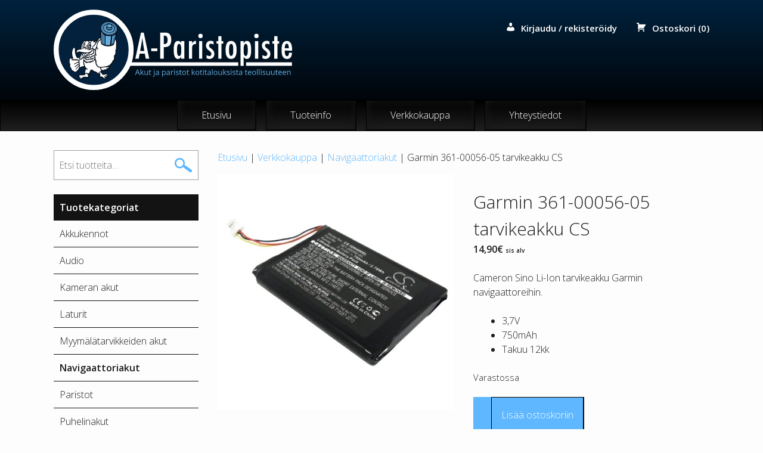

--- FILE ---
content_type: text/html; charset=UTF-8
request_url: https://www.a-paristopiste.fi/verkkokauppa/navigaattoriakut/garmin-361-00056-05-tarvikeakku-cs/
body_size: 15454
content:
<!DOCTYPE html>
<html lang="fi">
<head>
<meta charset="UTF-8">
<meta name="viewport" content="width=device-width, initial-scale=1">
<title>Garmin 361-00056-05 tarvikeakku CS | A-Paristopiste</title>
<link rel="profile" href="http://gmpg.org/xfn/11">
<link rel="pingback" href="https://www.a-paristopiste.fi/xmlrpc.php">


<!-- The SEO Framework tehnyt Sybre Waaijer -->
<meta name="robots" content="max-snippet:-1,max-image-preview:standard,max-video-preview:-1" />
<link rel="canonical" href="https://www.a-paristopiste.fi/verkkokauppa/navigaattoriakut/garmin-361-00056-05-tarvikeakku-cs/" />
<meta name="description" content="Cameron Sino Li-Ion tarvikeakku Garmin navigaattoreihin." />
<meta property="og:type" content="product" />
<meta property="og:locale" content="fi_FI" />
<meta property="og:site_name" content="A-Paristopiste" />
<meta property="og:title" content="Garmin 361-00056-05 tarvikeakku CS | A-Paristopiste" />
<meta property="og:description" content="Cameron Sino Li-Ion tarvikeakku Garmin navigaattoreihin." />
<meta property="og:url" content="https://www.a-paristopiste.fi/verkkokauppa/navigaattoriakut/garmin-361-00056-05-tarvikeakku-cs/" />
<meta property="og:image" content="https://www.a-paristopiste.fi/wp-content/uploads/2019/03/CS-IQN400SL-1.jpg" />
<meta property="og:image:width" content="1000" />
<meta property="og:image:height" content="1000" />
<meta property="article:published_time" content="2019-03-06T12:59:10+00:00" />
<meta property="article:modified_time" content="2024-08-31T21:17:20+00:00" />
<meta name="twitter:card" content="summary_large_image" />
<meta name="twitter:title" content="Garmin 361-00056-05 tarvikeakku CS | A-Paristopiste" />
<meta name="twitter:description" content="Cameron Sino Li-Ion tarvikeakku Garmin navigaattoreihin." />
<meta name="twitter:image" content="https://www.a-paristopiste.fi/wp-content/uploads/2019/03/CS-IQN400SL-1.jpg" />
<script type="application/ld+json">{"@context":"https://schema.org","@graph":[{"@type":"WebSite","@id":"https://www.a-paristopiste.fi/#/schema/WebSite","url":"https://www.a-paristopiste.fi/","name":"A-Paristopiste","description":"Akut ja paristot kotitalouksista teollisuuteen","inLanguage":"fi","potentialAction":{"@type":"SearchAction","target":{"@type":"EntryPoint","urlTemplate":"https://www.a-paristopiste.fi/search/{search_term_string}/"},"query-input":"required name=search_term_string"},"publisher":{"@type":"Organization","@id":"https://www.a-paristopiste.fi/#/schema/Organization","name":"A-Paristopiste","url":"https://www.a-paristopiste.fi/","logo":{"@type":"ImageObject","url":"https://www.a-paristopiste.fi/wp-content/uploads/2020/09/cropped-favicon.png","contentUrl":"https://www.a-paristopiste.fi/wp-content/uploads/2020/09/cropped-favicon.png","width":512,"height":512}}},{"@type":"WebPage","@id":"https://www.a-paristopiste.fi/verkkokauppa/navigaattoriakut/garmin-361-00056-05-tarvikeakku-cs/","url":"https://www.a-paristopiste.fi/verkkokauppa/navigaattoriakut/garmin-361-00056-05-tarvikeakku-cs/","name":"Garmin 361-00056-05 tarvikeakku CS | A-Paristopiste","description":"Cameron Sino Li-Ion tarvikeakku Garmin navigaattoreihin.","inLanguage":"fi","isPartOf":{"@id":"https://www.a-paristopiste.fi/#/schema/WebSite"},"breadcrumb":{"@type":"BreadcrumbList","@id":"https://www.a-paristopiste.fi/#/schema/BreadcrumbList","itemListElement":[{"@type":"ListItem","position":1,"item":"https://www.a-paristopiste.fi/","name":"A-Paristopiste"},{"@type":"ListItem","position":2,"item":"https://www.a-paristopiste.fi/verkkokauppa/","name":"Kauppa"},{"@type":"ListItem","position":3,"name":"Garmin 361-00056-05 tarvikeakku CS"}]},"potentialAction":{"@type":"ReadAction","target":"https://www.a-paristopiste.fi/verkkokauppa/navigaattoriakut/garmin-361-00056-05-tarvikeakku-cs/"},"datePublished":"2019-03-06T12:59:10+00:00","dateModified":"2024-08-31T21:17:20+00:00"}]}</script>
<!-- / The SEO Framework tehnyt Sybre Waaijer | 7.80ms meta | 1.04ms boot -->

<link rel='dns-prefetch' href='//maps.googleapis.com' />

<link rel="alternate" type="application/rss+xml" title="A-Paristopiste &raquo; syöte" href="https://www.a-paristopiste.fi/feed/" />
<link rel="alternate" type="application/rss+xml" title="A-Paristopiste &raquo; kommenttien syöte" href="https://www.a-paristopiste.fi/comments/feed/" />
<link rel="alternate" title="oEmbed (JSON)" type="application/json+oembed" href="https://www.a-paristopiste.fi/wp-json/oembed/1.0/embed?url=https%3A%2F%2Fwww.a-paristopiste.fi%2Fverkkokauppa%2Fnavigaattoriakut%2Fgarmin-361-00056-05-tarvikeakku-cs%2F" />
<link rel="alternate" title="oEmbed (XML)" type="text/xml+oembed" href="https://www.a-paristopiste.fi/wp-json/oembed/1.0/embed?url=https%3A%2F%2Fwww.a-paristopiste.fi%2Fverkkokauppa%2Fnavigaattoriakut%2Fgarmin-361-00056-05-tarvikeakku-cs%2F&#038;format=xml" />
<style id='wp-img-auto-sizes-contain-inline-css' type='text/css'>
img:is([sizes=auto i],[sizes^="auto," i]){contain-intrinsic-size:3000px 1500px}
/*# sourceURL=wp-img-auto-sizes-contain-inline-css */
</style>
<link data-minify="1" rel='stylesheet' id='wc-pakettikauppa-pickup-point-selection-front-checkout-css' href='https://www.a-paristopiste.fi/wp-content/cache/min/1/wp-content/plugins/posti-shipping/assets/blocks/pickup-point-selection/checkout/front.css?ver=1766738056' type='text/css' media='all' />
<link data-minify="1" rel='stylesheet' id='woo-conditional-shipping-blocks-style-css' href='https://www.a-paristopiste.fi/wp-content/cache/min/1/wp-content/plugins/woo-conditional-shipping-pro/frontend/css/woo-conditional-shipping.css?ver=1766738056' type='text/css' media='all' />
<style id='wp-emoji-styles-inline-css' type='text/css'>

	img.wp-smiley, img.emoji {
		display: inline !important;
		border: none !important;
		box-shadow: none !important;
		height: 1em !important;
		width: 1em !important;
		margin: 0 0.07em !important;
		vertical-align: -0.1em !important;
		background: none !important;
		padding: 0 !important;
	}
/*# sourceURL=wp-emoji-styles-inline-css */
</style>
<style id='wp-block-library-inline-css' type='text/css'>
:root{--wp-block-synced-color:#7a00df;--wp-block-synced-color--rgb:122,0,223;--wp-bound-block-color:var(--wp-block-synced-color);--wp-editor-canvas-background:#ddd;--wp-admin-theme-color:#007cba;--wp-admin-theme-color--rgb:0,124,186;--wp-admin-theme-color-darker-10:#006ba1;--wp-admin-theme-color-darker-10--rgb:0,107,160.5;--wp-admin-theme-color-darker-20:#005a87;--wp-admin-theme-color-darker-20--rgb:0,90,135;--wp-admin-border-width-focus:2px}@media (min-resolution:192dpi){:root{--wp-admin-border-width-focus:1.5px}}.wp-element-button{cursor:pointer}:root .has-very-light-gray-background-color{background-color:#eee}:root .has-very-dark-gray-background-color{background-color:#313131}:root .has-very-light-gray-color{color:#eee}:root .has-very-dark-gray-color{color:#313131}:root .has-vivid-green-cyan-to-vivid-cyan-blue-gradient-background{background:linear-gradient(135deg,#00d084,#0693e3)}:root .has-purple-crush-gradient-background{background:linear-gradient(135deg,#34e2e4,#4721fb 50%,#ab1dfe)}:root .has-hazy-dawn-gradient-background{background:linear-gradient(135deg,#faaca8,#dad0ec)}:root .has-subdued-olive-gradient-background{background:linear-gradient(135deg,#fafae1,#67a671)}:root .has-atomic-cream-gradient-background{background:linear-gradient(135deg,#fdd79a,#004a59)}:root .has-nightshade-gradient-background{background:linear-gradient(135deg,#330968,#31cdcf)}:root .has-midnight-gradient-background{background:linear-gradient(135deg,#020381,#2874fc)}:root{--wp--preset--font-size--normal:16px;--wp--preset--font-size--huge:42px}.has-regular-font-size{font-size:1em}.has-larger-font-size{font-size:2.625em}.has-normal-font-size{font-size:var(--wp--preset--font-size--normal)}.has-huge-font-size{font-size:var(--wp--preset--font-size--huge)}.has-text-align-center{text-align:center}.has-text-align-left{text-align:left}.has-text-align-right{text-align:right}.has-fit-text{white-space:nowrap!important}#end-resizable-editor-section{display:none}.aligncenter{clear:both}.items-justified-left{justify-content:flex-start}.items-justified-center{justify-content:center}.items-justified-right{justify-content:flex-end}.items-justified-space-between{justify-content:space-between}.screen-reader-text{border:0;clip-path:inset(50%);height:1px;margin:-1px;overflow:hidden;padding:0;position:absolute;width:1px;word-wrap:normal!important}.screen-reader-text:focus{background-color:#ddd;clip-path:none;color:#444;display:block;font-size:1em;height:auto;left:5px;line-height:normal;padding:15px 23px 14px;text-decoration:none;top:5px;width:auto;z-index:100000}html :where(.has-border-color){border-style:solid}html :where([style*=border-top-color]){border-top-style:solid}html :where([style*=border-right-color]){border-right-style:solid}html :where([style*=border-bottom-color]){border-bottom-style:solid}html :where([style*=border-left-color]){border-left-style:solid}html :where([style*=border-width]){border-style:solid}html :where([style*=border-top-width]){border-top-style:solid}html :where([style*=border-right-width]){border-right-style:solid}html :where([style*=border-bottom-width]){border-bottom-style:solid}html :where([style*=border-left-width]){border-left-style:solid}html :where(img[class*=wp-image-]){height:auto;max-width:100%}:where(figure){margin:0 0 1em}html :where(.is-position-sticky){--wp-admin--admin-bar--position-offset:var(--wp-admin--admin-bar--height,0px)}@media screen and (max-width:600px){html :where(.is-position-sticky){--wp-admin--admin-bar--position-offset:0px}}

/*# sourceURL=wp-block-library-inline-css */
</style><link data-minify="1" rel='stylesheet' id='wc-blocks-style-css' href='https://www.a-paristopiste.fi/wp-content/cache/min/1/wp-content/plugins/woocommerce/assets/client/blocks/wc-blocks.css?ver=1766738056' type='text/css' media='all' />
<style id='global-styles-inline-css' type='text/css'>
:root{--wp--preset--aspect-ratio--square: 1;--wp--preset--aspect-ratio--4-3: 4/3;--wp--preset--aspect-ratio--3-4: 3/4;--wp--preset--aspect-ratio--3-2: 3/2;--wp--preset--aspect-ratio--2-3: 2/3;--wp--preset--aspect-ratio--16-9: 16/9;--wp--preset--aspect-ratio--9-16: 9/16;--wp--preset--color--black: #000000;--wp--preset--color--cyan-bluish-gray: #abb8c3;--wp--preset--color--white: #ffffff;--wp--preset--color--pale-pink: #f78da7;--wp--preset--color--vivid-red: #cf2e2e;--wp--preset--color--luminous-vivid-orange: #ff6900;--wp--preset--color--luminous-vivid-amber: #fcb900;--wp--preset--color--light-green-cyan: #7bdcb5;--wp--preset--color--vivid-green-cyan: #00d084;--wp--preset--color--pale-cyan-blue: #8ed1fc;--wp--preset--color--vivid-cyan-blue: #0693e3;--wp--preset--color--vivid-purple: #9b51e0;--wp--preset--gradient--vivid-cyan-blue-to-vivid-purple: linear-gradient(135deg,rgb(6,147,227) 0%,rgb(155,81,224) 100%);--wp--preset--gradient--light-green-cyan-to-vivid-green-cyan: linear-gradient(135deg,rgb(122,220,180) 0%,rgb(0,208,130) 100%);--wp--preset--gradient--luminous-vivid-amber-to-luminous-vivid-orange: linear-gradient(135deg,rgb(252,185,0) 0%,rgb(255,105,0) 100%);--wp--preset--gradient--luminous-vivid-orange-to-vivid-red: linear-gradient(135deg,rgb(255,105,0) 0%,rgb(207,46,46) 100%);--wp--preset--gradient--very-light-gray-to-cyan-bluish-gray: linear-gradient(135deg,rgb(238,238,238) 0%,rgb(169,184,195) 100%);--wp--preset--gradient--cool-to-warm-spectrum: linear-gradient(135deg,rgb(74,234,220) 0%,rgb(151,120,209) 20%,rgb(207,42,186) 40%,rgb(238,44,130) 60%,rgb(251,105,98) 80%,rgb(254,248,76) 100%);--wp--preset--gradient--blush-light-purple: linear-gradient(135deg,rgb(255,206,236) 0%,rgb(152,150,240) 100%);--wp--preset--gradient--blush-bordeaux: linear-gradient(135deg,rgb(254,205,165) 0%,rgb(254,45,45) 50%,rgb(107,0,62) 100%);--wp--preset--gradient--luminous-dusk: linear-gradient(135deg,rgb(255,203,112) 0%,rgb(199,81,192) 50%,rgb(65,88,208) 100%);--wp--preset--gradient--pale-ocean: linear-gradient(135deg,rgb(255,245,203) 0%,rgb(182,227,212) 50%,rgb(51,167,181) 100%);--wp--preset--gradient--electric-grass: linear-gradient(135deg,rgb(202,248,128) 0%,rgb(113,206,126) 100%);--wp--preset--gradient--midnight: linear-gradient(135deg,rgb(2,3,129) 0%,rgb(40,116,252) 100%);--wp--preset--font-size--small: 13px;--wp--preset--font-size--medium: 20px;--wp--preset--font-size--large: 36px;--wp--preset--font-size--x-large: 42px;--wp--preset--spacing--20: 0.44rem;--wp--preset--spacing--30: 0.67rem;--wp--preset--spacing--40: 1rem;--wp--preset--spacing--50: 1.5rem;--wp--preset--spacing--60: 2.25rem;--wp--preset--spacing--70: 3.38rem;--wp--preset--spacing--80: 5.06rem;--wp--preset--shadow--natural: 6px 6px 9px rgba(0, 0, 0, 0.2);--wp--preset--shadow--deep: 12px 12px 50px rgba(0, 0, 0, 0.4);--wp--preset--shadow--sharp: 6px 6px 0px rgba(0, 0, 0, 0.2);--wp--preset--shadow--outlined: 6px 6px 0px -3px rgb(255, 255, 255), 6px 6px rgb(0, 0, 0);--wp--preset--shadow--crisp: 6px 6px 0px rgb(0, 0, 0);}:where(.is-layout-flex){gap: 0.5em;}:where(.is-layout-grid){gap: 0.5em;}body .is-layout-flex{display: flex;}.is-layout-flex{flex-wrap: wrap;align-items: center;}.is-layout-flex > :is(*, div){margin: 0;}body .is-layout-grid{display: grid;}.is-layout-grid > :is(*, div){margin: 0;}:where(.wp-block-columns.is-layout-flex){gap: 2em;}:where(.wp-block-columns.is-layout-grid){gap: 2em;}:where(.wp-block-post-template.is-layout-flex){gap: 1.25em;}:where(.wp-block-post-template.is-layout-grid){gap: 1.25em;}.has-black-color{color: var(--wp--preset--color--black) !important;}.has-cyan-bluish-gray-color{color: var(--wp--preset--color--cyan-bluish-gray) !important;}.has-white-color{color: var(--wp--preset--color--white) !important;}.has-pale-pink-color{color: var(--wp--preset--color--pale-pink) !important;}.has-vivid-red-color{color: var(--wp--preset--color--vivid-red) !important;}.has-luminous-vivid-orange-color{color: var(--wp--preset--color--luminous-vivid-orange) !important;}.has-luminous-vivid-amber-color{color: var(--wp--preset--color--luminous-vivid-amber) !important;}.has-light-green-cyan-color{color: var(--wp--preset--color--light-green-cyan) !important;}.has-vivid-green-cyan-color{color: var(--wp--preset--color--vivid-green-cyan) !important;}.has-pale-cyan-blue-color{color: var(--wp--preset--color--pale-cyan-blue) !important;}.has-vivid-cyan-blue-color{color: var(--wp--preset--color--vivid-cyan-blue) !important;}.has-vivid-purple-color{color: var(--wp--preset--color--vivid-purple) !important;}.has-black-background-color{background-color: var(--wp--preset--color--black) !important;}.has-cyan-bluish-gray-background-color{background-color: var(--wp--preset--color--cyan-bluish-gray) !important;}.has-white-background-color{background-color: var(--wp--preset--color--white) !important;}.has-pale-pink-background-color{background-color: var(--wp--preset--color--pale-pink) !important;}.has-vivid-red-background-color{background-color: var(--wp--preset--color--vivid-red) !important;}.has-luminous-vivid-orange-background-color{background-color: var(--wp--preset--color--luminous-vivid-orange) !important;}.has-luminous-vivid-amber-background-color{background-color: var(--wp--preset--color--luminous-vivid-amber) !important;}.has-light-green-cyan-background-color{background-color: var(--wp--preset--color--light-green-cyan) !important;}.has-vivid-green-cyan-background-color{background-color: var(--wp--preset--color--vivid-green-cyan) !important;}.has-pale-cyan-blue-background-color{background-color: var(--wp--preset--color--pale-cyan-blue) !important;}.has-vivid-cyan-blue-background-color{background-color: var(--wp--preset--color--vivid-cyan-blue) !important;}.has-vivid-purple-background-color{background-color: var(--wp--preset--color--vivid-purple) !important;}.has-black-border-color{border-color: var(--wp--preset--color--black) !important;}.has-cyan-bluish-gray-border-color{border-color: var(--wp--preset--color--cyan-bluish-gray) !important;}.has-white-border-color{border-color: var(--wp--preset--color--white) !important;}.has-pale-pink-border-color{border-color: var(--wp--preset--color--pale-pink) !important;}.has-vivid-red-border-color{border-color: var(--wp--preset--color--vivid-red) !important;}.has-luminous-vivid-orange-border-color{border-color: var(--wp--preset--color--luminous-vivid-orange) !important;}.has-luminous-vivid-amber-border-color{border-color: var(--wp--preset--color--luminous-vivid-amber) !important;}.has-light-green-cyan-border-color{border-color: var(--wp--preset--color--light-green-cyan) !important;}.has-vivid-green-cyan-border-color{border-color: var(--wp--preset--color--vivid-green-cyan) !important;}.has-pale-cyan-blue-border-color{border-color: var(--wp--preset--color--pale-cyan-blue) !important;}.has-vivid-cyan-blue-border-color{border-color: var(--wp--preset--color--vivid-cyan-blue) !important;}.has-vivid-purple-border-color{border-color: var(--wp--preset--color--vivid-purple) !important;}.has-vivid-cyan-blue-to-vivid-purple-gradient-background{background: var(--wp--preset--gradient--vivid-cyan-blue-to-vivid-purple) !important;}.has-light-green-cyan-to-vivid-green-cyan-gradient-background{background: var(--wp--preset--gradient--light-green-cyan-to-vivid-green-cyan) !important;}.has-luminous-vivid-amber-to-luminous-vivid-orange-gradient-background{background: var(--wp--preset--gradient--luminous-vivid-amber-to-luminous-vivid-orange) !important;}.has-luminous-vivid-orange-to-vivid-red-gradient-background{background: var(--wp--preset--gradient--luminous-vivid-orange-to-vivid-red) !important;}.has-very-light-gray-to-cyan-bluish-gray-gradient-background{background: var(--wp--preset--gradient--very-light-gray-to-cyan-bluish-gray) !important;}.has-cool-to-warm-spectrum-gradient-background{background: var(--wp--preset--gradient--cool-to-warm-spectrum) !important;}.has-blush-light-purple-gradient-background{background: var(--wp--preset--gradient--blush-light-purple) !important;}.has-blush-bordeaux-gradient-background{background: var(--wp--preset--gradient--blush-bordeaux) !important;}.has-luminous-dusk-gradient-background{background: var(--wp--preset--gradient--luminous-dusk) !important;}.has-pale-ocean-gradient-background{background: var(--wp--preset--gradient--pale-ocean) !important;}.has-electric-grass-gradient-background{background: var(--wp--preset--gradient--electric-grass) !important;}.has-midnight-gradient-background{background: var(--wp--preset--gradient--midnight) !important;}.has-small-font-size{font-size: var(--wp--preset--font-size--small) !important;}.has-medium-font-size{font-size: var(--wp--preset--font-size--medium) !important;}.has-large-font-size{font-size: var(--wp--preset--font-size--large) !important;}.has-x-large-font-size{font-size: var(--wp--preset--font-size--x-large) !important;}
/*# sourceURL=global-styles-inline-css */
</style>

<style id='classic-theme-styles-inline-css' type='text/css'>
/*! This file is auto-generated */
.wp-block-button__link{color:#fff;background-color:#32373c;border-radius:9999px;box-shadow:none;text-decoration:none;padding:calc(.667em + 2px) calc(1.333em + 2px);font-size:1.125em}.wp-block-file__button{background:#32373c;color:#fff;text-decoration:none}
/*# sourceURL=/wp-includes/css/classic-themes.min.css */
</style>
<link data-minify="1" rel='stylesheet' id='wc-checkout-css-css' href='https://www.a-paristopiste.fi/wp-content/cache/min/1/wp-content/plugins/wc-checkout/assets/css/frontend/wc-checkout.css?ver=1766738056' type='text/css' media='all' />
<link data-minify="1" rel='stylesheet' id='wc-paytrail-css-css' href='https://www.a-paristopiste.fi/wp-content/cache/min/1/wp-content/plugins/wc-paytrail/assets/css/wc-paytrail.css?ver=1766738056' type='text/css' media='all' />
<link rel='stylesheet' id='photoswipe-css' href='https://www.a-paristopiste.fi/wp-content/plugins/woocommerce/assets/css/photoswipe/photoswipe.min.css?ver=10.4.3' type='text/css' media='all' />
<link rel='stylesheet' id='photoswipe-default-skin-css' href='https://www.a-paristopiste.fi/wp-content/plugins/woocommerce/assets/css/photoswipe/default-skin/default-skin.min.css?ver=10.4.3' type='text/css' media='all' />
<link data-minify="1" rel='stylesheet' id='woocommerce-layout-css' href='https://www.a-paristopiste.fi/wp-content/cache/min/1/wp-content/plugins/woocommerce/assets/css/woocommerce-layout.css?ver=1766738056' type='text/css' media='all' />
<link data-minify="1" rel='stylesheet' id='woocommerce-smallscreen-css' href='https://www.a-paristopiste.fi/wp-content/cache/min/1/wp-content/plugins/woocommerce/assets/css/woocommerce-smallscreen.css?ver=1766738056' type='text/css' media='only screen and (max-width: 768px)' />
<link data-minify="1" rel='stylesheet' id='woocommerce-general-css' href='https://www.a-paristopiste.fi/wp-content/cache/min/1/wp-content/plugins/woocommerce/assets/css/woocommerce.css?ver=1766738056' type='text/css' media='all' />
<style id='woocommerce-inline-inline-css' type='text/css'>
.woocommerce form .form-row .required { visibility: visible; }
/*# sourceURL=woocommerce-inline-inline-css */
</style>
<link data-minify="1" rel='stylesheet' id='dashicons-css' href='https://www.a-paristopiste.fi/wp-content/cache/min/1/wp-includes/css/dashicons.min.css?ver=1766738056' type='text/css' media='all' />
<link data-minify="1" rel='stylesheet' id='woocommerce-addons-css-css' href='https://www.a-paristopiste.fi/wp-content/cache/min/1/wp-content/plugins/woocommerce-product-addons/assets/css/frontend/frontend.css?ver=1766738056' type='text/css' media='all' />
<link data-minify="1" rel='stylesheet' id='woo_conditional_shipping_css-css' href='https://www.a-paristopiste.fi/wp-content/cache/min/1/wp-content/plugins/woo-conditional-shipping-pro/frontend/css/woo-conditional-shipping.css?ver=1766738056' type='text/css' media='all' />
<link data-minify="1" rel='stylesheet' id='aparisto-style-css' href='https://www.a-paristopiste.fi/wp-content/cache/min/1/wp-content/themes/aparisto/style.css?ver=1766738056' type='text/css' media='all' />
<script type="text/template" id="tmpl-variation-template">
	<div class="woocommerce-variation-description">{{{ data.variation.variation_description }}}</div>
	<div class="woocommerce-variation-price">{{{ data.variation.price_html }}}</div>
	<div class="woocommerce-variation-availability">{{{ data.variation.availability_html }}}</div>
</script>
<script type="text/template" id="tmpl-unavailable-variation-template">
	<p role="alert">Pahoittelemme, tämä tuote ei ole saatavilla. Ole hyvä, valitse eri tavalla.</p>
</script>
<script type="text/javascript" src="https://www.a-paristopiste.fi/wp-includes/js/jquery/jquery.min.js?ver=3.7.1" id="jquery-core-js"></script>
<script type="text/javascript" src="https://www.a-paristopiste.fi/wp-includes/js/jquery/jquery-migrate.min.js?ver=3.4.1" id="jquery-migrate-js"></script>
<script type="text/javascript" src="https://www.a-paristopiste.fi/wp-includes/js/underscore.min.js?ver=1.13.7" id="underscore-js"></script>
<script type="text/javascript" id="wp-util-js-extra">
/* <![CDATA[ */
var _wpUtilSettings = {"ajax":{"url":"/wp-admin/admin-ajax.php"}};
//# sourceURL=wp-util-js-extra
/* ]]> */
</script>
<script type="text/javascript" src="https://www.a-paristopiste.fi/wp-includes/js/wp-util.min.js?ver=6.9" id="wp-util-js"></script>
<script type="text/javascript" src="https://www.a-paristopiste.fi/wp-content/plugins/woocommerce/assets/js/jquery-blockui/jquery.blockUI.min.js?ver=2.7.0-wc.10.4.3" id="wc-jquery-blockui-js" data-wp-strategy="defer"></script>
<script data-minify="1" type="text/javascript" src="https://www.a-paristopiste.fi/wp-content/cache/min/1/wp-content/plugins/wc-checkout/assets/js/frontend/wc-checkout.js?ver=1766738056" id="wc-checkout-js-js"></script>
<script data-minify="1" type="text/javascript" src="https://www.a-paristopiste.fi/wp-content/cache/min/1/wp-content/plugins/wc-paytrail/assets/js/wc-paytrail.js?ver=1766738056" id="wc-paytrail-js-js"></script>
<script type="text/javascript" id="wc-add-to-cart-js-extra">
/* <![CDATA[ */
var wc_add_to_cart_params = {"ajax_url":"/wp-admin/admin-ajax.php","wc_ajax_url":"/?wc-ajax=%%endpoint%%","i18n_view_cart":"N\u00e4yt\u00e4 ostoskori","cart_url":"https://www.a-paristopiste.fi/ostoskori/","is_cart":"","cart_redirect_after_add":"no"};
//# sourceURL=wc-add-to-cart-js-extra
/* ]]> */
</script>
<script type="text/javascript" src="https://www.a-paristopiste.fi/wp-content/plugins/woocommerce/assets/js/frontend/add-to-cart.min.js?ver=10.4.3" id="wc-add-to-cart-js" defer="defer" data-wp-strategy="defer"></script>
<script type="text/javascript" src="https://www.a-paristopiste.fi/wp-content/plugins/woocommerce/assets/js/photoswipe/photoswipe.min.js?ver=4.1.1-wc.10.4.3" id="wc-photoswipe-js" defer="defer" data-wp-strategy="defer"></script>
<script type="text/javascript" src="https://www.a-paristopiste.fi/wp-content/plugins/woocommerce/assets/js/photoswipe/photoswipe-ui-default.min.js?ver=4.1.1-wc.10.4.3" id="wc-photoswipe-ui-default-js" defer="defer" data-wp-strategy="defer"></script>
<script type="text/javascript" id="wc-single-product-js-extra">
/* <![CDATA[ */
var wc_single_product_params = {"i18n_required_rating_text":"Valitse arvostelu, ole hyv\u00e4.","i18n_rating_options":["1/5 t\u00e4hte\u00e4","2/5 t\u00e4hte\u00e4","3/5 t\u00e4hte\u00e4","4/5 t\u00e4hte\u00e4","5/5 t\u00e4hte\u00e4"],"i18n_product_gallery_trigger_text":"View full-screen image gallery","review_rating_required":"yes","flexslider":{"rtl":false,"animation":"slide","smoothHeight":true,"directionNav":false,"controlNav":"thumbnails","slideshow":false,"animationSpeed":500,"animationLoop":false,"allowOneSlide":false},"zoom_enabled":"","zoom_options":[],"photoswipe_enabled":"1","photoswipe_options":{"shareEl":false,"closeOnScroll":false,"history":false,"hideAnimationDuration":0,"showAnimationDuration":0},"flexslider_enabled":""};
//# sourceURL=wc-single-product-js-extra
/* ]]> */
</script>
<script type="text/javascript" src="https://www.a-paristopiste.fi/wp-content/plugins/woocommerce/assets/js/frontend/single-product.min.js?ver=10.4.3" id="wc-single-product-js" defer="defer" data-wp-strategy="defer"></script>
<script type="text/javascript" src="https://www.a-paristopiste.fi/wp-content/plugins/woocommerce/assets/js/js-cookie/js.cookie.min.js?ver=2.1.4-wc.10.4.3" id="wc-js-cookie-js" defer="defer" data-wp-strategy="defer"></script>
<script type="text/javascript" id="woocommerce-js-extra">
/* <![CDATA[ */
var woocommerce_params = {"ajax_url":"/wp-admin/admin-ajax.php","wc_ajax_url":"/?wc-ajax=%%endpoint%%","i18n_password_show":"N\u00e4yt\u00e4 salasana","i18n_password_hide":"Piilota salasana"};
//# sourceURL=woocommerce-js-extra
/* ]]> */
</script>
<script type="text/javascript" src="https://www.a-paristopiste.fi/wp-content/plugins/woocommerce/assets/js/frontend/woocommerce.min.js?ver=10.4.3" id="woocommerce-js" defer="defer" data-wp-strategy="defer"></script>
<script type="text/javascript" src="https://www.a-paristopiste.fi/wp-content/plugins/woocommerce/assets/js/dompurify/purify.min.js?ver=10.4.3" id="wc-dompurify-js" defer="defer" data-wp-strategy="defer"></script>
<script type="text/javascript" id="woo-conditional-shipping-js-js-extra">
/* <![CDATA[ */
var conditional_shipping_settings = {"trigger_fields":[]};
//# sourceURL=woo-conditional-shipping-js-js-extra
/* ]]> */
</script>
<script data-minify="1" type="text/javascript" src="https://www.a-paristopiste.fi/wp-content/cache/min/1/wp-content/plugins/woo-conditional-shipping-pro/frontend/js/woo-conditional-shipping.js?ver=1766738056" id="woo-conditional-shipping-js-js"></script>
<link rel="https://api.w.org/" href="https://www.a-paristopiste.fi/wp-json/" /><link rel="alternate" title="JSON" type="application/json" href="https://www.a-paristopiste.fi/wp-json/wp/v2/product/1806" /><link rel="EditURI" type="application/rsd+xml" title="RSD" href="https://www.a-paristopiste.fi/xmlrpc.php?rsd" />
	<noscript><style>.woocommerce-product-gallery{ opacity: 1 !important; }</style></noscript>
	<link rel="icon" href="https://www.a-paristopiste.fi/wp-content/uploads/2020/09/cropped-favicon-32x32.png" sizes="32x32" />
<link rel="icon" href="https://www.a-paristopiste.fi/wp-content/uploads/2020/09/cropped-favicon-192x192.png" sizes="192x192" />
<link rel="apple-touch-icon" href="https://www.a-paristopiste.fi/wp-content/uploads/2020/09/cropped-favicon-180x180.png" />
<meta name="msapplication-TileImage" content="https://www.a-paristopiste.fi/wp-content/uploads/2020/09/cropped-favicon-270x270.png" />
		<style type="text/css" id="wp-custom-css">
			.table ul{margin: -15px 0px 0px 0px;padding: 10px 5px;list-style: none;border-style: solid;border-width: 0px;}
.table ul li{font-size: 12px;padding: 5px 20px 5px 0;display: inline-block;}
.table strong{clear: both;font-weight: bold;font-size: 16px;padding: 0px 0px;}
.table{margin: 0px 0px 30px 0px;padding: 10px 0px 0px 15px;border-style: solid;border-width: 1px; border-color: gray;display: inline-block;text-align: justify;content: "";clear: both;}
.table::after{content: "";clear: both;display: table;}
.table strong{margin: 0px}
.woocommerce-loop-product__title{font-weight: bold;}		</style>
		<noscript><style id="rocket-lazyload-nojs-css">.rll-youtube-player, [data-lazy-src]{display:none !important;}</style></noscript>
  <script>
    (function(i,s,o,g,r,a,m){i['GoogleAnalyticsObject']=r;i[r]=i[r]||function(){
    (i[r].q=i[r].q||[]).push(arguments)},i[r].l=1*new Date();a=s.createElement(o),
    m=s.getElementsByTagName(o)[0];a.async=1;a.src=g;m.parentNode.insertBefore(a,m)
    })(window,document,'script','//www.google-analytics.com/analytics.js','ga');

    ga('create', 'UA-56670486-1', 'auto');
    ga('send', 'pageview');

  </script>
<meta name="generator" content="WP Rocket 3.20.2" data-wpr-features="wpr_minify_js wpr_lazyload_images wpr_minify_css wpr_desktop" /></head>
<body class="wp-singular product-template-default single single-product postid-1806 wp-theme-aparisto shop-sidebar theme-aparisto woocommerce woocommerce-page woocommerce-no-js">
<script>
  window.fbAsyncInit = function() {
    FB.init({
      appId      : '754522211286260',
      xfbml      : true,
      version    : 'v2.1'
    });
  };

  (function(d, s, id){
     var js, fjs = d.getElementsByTagName(s)[0];
     if (d.getElementById(id)) {return;}
     js = d.createElement(s); js.id = id;
     js.src = "//connect.facebook.net/fi_FI/sdk.js";
     fjs.parentNode.insertBefore(js, fjs);
   }(document, 'script', 'facebook-jssdk'));
</script>
<div data-rocket-location-hash="8c1d1738686abad69e0b508bfd7a69c5" id="page" class="hfeed site ">
	<a class="skip-link screen-reader-text" href="#content">Siirry sisältöön</a>

	<header data-rocket-location-hash="e6dec5522a8b56befa615ed1945d2e58" id="masthead" class="site-header" role="banner">
			<div data-rocket-location-hash="5cd83cba399d508b78dc1100d7c0521b" class="site-branding">
				<div class="wrapper">
					<div class="wrap">
						<p class="site-title"><a href="https://www.a-paristopiste.fi/" rel="home"><img src="data:image/svg+xml,%3Csvg%20xmlns='http://www.w3.org/2000/svg'%20viewBox='0%200%20537%20181'%3E%3C/svg%3E" width="537" height="181" alt="A-Paristopiste - Akut ja paristot kotitalouksista teollisuuteen" class="logo" data-lazy-src="https://www.a-paristopiste.fi/wp-content/themes/aparisto/images/aparistopiste-logo.svg"><noscript><img src="https://www.a-paristopiste.fi/wp-content/themes/aparisto/images/aparistopiste-logo.svg" width="537" height="181" alt="A-Paristopiste - Akut ja paristot kotitalouksista teollisuuteen" class="logo"></noscript></a></p>
					</div>
          <div class="shop-top">
            <div class="login">
                            <p><a href="https://www.a-paristopiste.fi/oma-tili/" title="Kirjaudu / rekisteröidy">Kirjaudu / rekisteröidy</a></p>
            </div>
            <div class="cart">
              <p><a class="minicart" href="https://www.a-paristopiste.fi/ostoskori/" title="Ostoskori">Ostoskori (0)</a></p>
            </div>
          </div>
				</div>
			</div>
			<nav id="site-navigation" class="main-navigation" role="navigation">
				<div class="wrapper">
					<button class="menu-toggle">Päävalikko</button>
					<div class="menu-ylavalikko-container"><ul id="menu-ylavalikko" class="menu"><li id="menu-item-319" class="menu-item menu-item-type-post_type menu-item-object-page menu-item-home menu-item-319"><a href="https://www.a-paristopiste.fi/" title="A-Paristopiste Oy">Etusivu</a></li>
<li id="menu-item-321" class="menu-item menu-item-type-post_type menu-item-object-page menu-item-321"><a href="https://www.a-paristopiste.fi/tuotteet/" title="Tuotteet">Tuoteinfo</a></li>
<li id="menu-item-320" class="menu-item menu-item-type-post_type menu-item-object-page current_page_parent menu-item-320"><a href="https://www.a-paristopiste.fi/verkkokauppa/" title="Kauppa">Verkkokauppa</a></li>
<li id="menu-item-323" class="menu-item menu-item-type-post_type menu-item-object-page menu-item-323"><a href="https://www.a-paristopiste.fi/yhteystiedot/">Yhteystiedot</a></li>
</ul></div>				</div>
			</nav><!-- #site-navigation -->
	</header><!-- #masthead -->

	
	<div data-rocket-location-hash="9aeef69b3a30307314ed240f74205056" id="content" class="site-content">

	<div data-rocket-location-hash="e80343eeae638b45e11eebf76f81be0a" id="primary" class="content-area"><main id="main" class="site-main" role="main"><nav class="woocommerce-breadcrumb" aria-label="Breadcrumb"><a href="https://www.a-paristopiste.fi">Etusivu</a> &#124; <a href="https://www.a-paristopiste.fi/verkkokauppa/">Verkkokauppa</a> &#124; <a href="https://www.a-paristopiste.fi/tuote-osasto/navigaattoriakut/">Navigaattoriakut</a> &#124; Garmin 361-00056-05 tarvikeakku CS</nav>
		
			<div class="woocommerce-notices-wrapper"></div><div id="product-1806" class="product type-product post-1806 status-publish first instock product_cat-navigaattoriakut product_tag-garmin has-post-thumbnail taxable shipping-taxable purchasable product-type-simple">

	<div class="woocommerce-product-gallery woocommerce-product-gallery--with-images woocommerce-product-gallery--columns-4 images" data-columns="4" style="opacity: 0; transition: opacity .25s ease-in-out;">
	<div class="woocommerce-product-gallery__wrapper">
		<div data-thumb="https://www.a-paristopiste.fi/wp-content/uploads/2019/03/CS-IQN400SL-1-100x100.jpg" data-thumb-alt="Garmin 361-00056-05 tarvikeakku CS" data-thumb-srcset="https://www.a-paristopiste.fi/wp-content/uploads/2019/03/CS-IQN400SL-1-100x100.jpg 100w, https://www.a-paristopiste.fi/wp-content/uploads/2019/03/CS-IQN400SL-1-200x200.jpg 200w, https://www.a-paristopiste.fi/wp-content/uploads/2019/03/CS-IQN400SL-1-570x570.jpg 570w, https://www.a-paristopiste.fi/wp-content/uploads/2019/03/CS-IQN400SL-1-768x768.jpg 768w, https://www.a-paristopiste.fi/wp-content/uploads/2019/03/CS-IQN400SL-1-700x700.jpg 700w, https://www.a-paristopiste.fi/wp-content/uploads/2019/03/CS-IQN400SL-1-300x300.jpg 300w, https://www.a-paristopiste.fi/wp-content/uploads/2019/03/CS-IQN400SL-1-600x600.jpg 600w, https://www.a-paristopiste.fi/wp-content/uploads/2019/03/CS-IQN400SL-1.jpg 1000w"  data-thumb-sizes="(max-width: 100px) 100vw, 100px" class="woocommerce-product-gallery__image"><a href="https://www.a-paristopiste.fi/wp-content/uploads/2019/03/CS-IQN400SL-1.jpg"><img width="600" height="600" src="https://www.a-paristopiste.fi/wp-content/uploads/2019/03/CS-IQN400SL-1-600x600.jpg" class="wp-post-image" alt="Garmin 361-00056-05 tarvikeakku CS" data-caption="" data-src="https://www.a-paristopiste.fi/wp-content/uploads/2019/03/CS-IQN400SL-1.jpg" data-large_image="https://www.a-paristopiste.fi/wp-content/uploads/2019/03/CS-IQN400SL-1.jpg" data-large_image_width="1000" data-large_image_height="1000" decoding="async" fetchpriority="high" srcset="https://www.a-paristopiste.fi/wp-content/uploads/2019/03/CS-IQN400SL-1-600x600.jpg 600w, https://www.a-paristopiste.fi/wp-content/uploads/2019/03/CS-IQN400SL-1-200x200.jpg 200w, https://www.a-paristopiste.fi/wp-content/uploads/2019/03/CS-IQN400SL-1-570x570.jpg 570w, https://www.a-paristopiste.fi/wp-content/uploads/2019/03/CS-IQN400SL-1-768x768.jpg 768w, https://www.a-paristopiste.fi/wp-content/uploads/2019/03/CS-IQN400SL-1-700x700.jpg 700w, https://www.a-paristopiste.fi/wp-content/uploads/2019/03/CS-IQN400SL-1-300x300.jpg 300w, https://www.a-paristopiste.fi/wp-content/uploads/2019/03/CS-IQN400SL-1-100x100.jpg 100w, https://www.a-paristopiste.fi/wp-content/uploads/2019/03/CS-IQN400SL-1.jpg 1000w" sizes="(max-width: 600px) 100vw, 600px" /></a></div>	</div>
</div>

	<div class="summary entry-summary">
		<h1 class="product_title entry-title">Garmin 361-00056-05 tarvikeakku CS</h1><p class="price"><span class="woocommerce-Price-amount amount"><bdi>14,90<span class="woocommerce-Price-currencySymbol">&euro;</span></bdi></span> <small class="woocommerce-price-suffix">sis alv</small></p>
<div class="woocommerce-product-details__short-description">
	<p>Cameron Sino Li-Ion tarvikeakku Garmin navigaattoreihin.</p>
<ul class="small_desc">
<li>3,7V</li>
<li>750mAh</li>
<li>Takuu 12kk</li>
</ul>
</div>
<p class="stock in-stock">Varastossa</p>

	
	<form class="cart" action="https://www.a-paristopiste.fi/verkkokauppa/navigaattoriakut/garmin-361-00056-05-tarvikeakku-cs/" method="post" enctype='multipart/form-data'>
		
		<div class="quantity">
		<label class="screen-reader-text" for="quantity_6970f34d39d38">Garmin 361-00056-05 tarvikeakku CS määrä</label>
	<input
		type="hidden"
				id="quantity_6970f34d39d38"
		class="input-text qty text"
		name="quantity"
		value="1"
		aria-label="Tuotemäärä"
				min="1"
					max="1"
							step="1"
			placeholder=""
			inputmode="numeric"
			autocomplete="off"
			/>
	</div>

		<button type="submit" name="add-to-cart" value="1806" class="single_add_to_cart_button button alt">Lisää ostoskoriin</button>

			</form>

	
<div class="product_meta">

	
	
		<span class="sku_wrapper">Tuotetunnus (SKU): <span class="sku">10021013</span></span>

	
	<span class="posted_in">Osasto: <a href="https://www.a-paristopiste.fi/tuote-osasto/navigaattoriakut/" rel="tag">Navigaattoriakut</a></span>
	<span class="tagged_as">Avainsana tuotteelle <a href="https://www.a-paristopiste.fi/tuote-avainsana/garmin/" rel="tag">Garmin</a></span>
	
</div>
	</div>

	
	<div class="woocommerce-tabs wc-tabs-wrapper">
		<ul class="tabs wc-tabs" role="tablist">
							<li role="presentation" class="description_tab" id="tab-title-description">
					<a href="#tab-description" role="tab" aria-controls="tab-description">
						Kuvaus					</a>
				</li>
					</ul>
					<div class="woocommerce-Tabs-panel woocommerce-Tabs-panel--description panel entry-content wc-tab" id="tab-description" role="tabpanel" aria-labelledby="tab-title-description">
				
	<h2>Kuvaus</h2>

<div class="Product_Description">Sopii seuraaviin malleihin</p>
<div class="table"><strong>GARMIN</strong></p>
<ul class="list">
<li>Nuvi 40</li>
<li>Nuvi 40LM</li>
<li>Nuvi 52</li>
<li>Nuvi 52LM</li>
<li>Nuvi 56LMT</li>
<li>Nuvi 66LM</li>
<li>Nuvi 68LMT</li>
</ul>
</div>
<p>Korvaa seuraavat akkumallit</p>
<div class="table"><strong>GARMIN</strong></p>
<ul class="list">
<li>361-00056-05</li>
<li>361-00056-11</li>
</ul>
</div>
</div>
			</div>
		
			</div>


	<section class="related products">

					<h2>Tutustu myös</h2>
				<ul class="products columns-4">

			
					<li class="product type-product post-1795 status-publish first outofstock product_cat-navigaattoriakut product_tag-becker has-post-thumbnail taxable shipping-taxable purchasable product-type-simple">
	<a href="https://www.a-paristopiste.fi/verkkokauppa/navigaattoriakut/becker-hjs-100-tarvikeakku-cs/" class="woocommerce-LoopProduct-link woocommerce-loop-product__link"><div class="col column-1-4"><img width="300" height="300" src="data:image/svg+xml,%3Csvg%20xmlns='http://www.w3.org/2000/svg'%20viewBox='0%200%20300%20300'%3E%3C/svg%3E" class="attachment-woocommerce_thumbnail size-woocommerce_thumbnail" alt="Becker HJS 100 tarvikeakku CS" decoding="async" data-lazy-srcset="https://www.a-paristopiste.fi/wp-content/uploads/2019/03/CS-BKS100SL-1-300x300.jpg 300w, https://www.a-paristopiste.fi/wp-content/uploads/2019/03/CS-BKS100SL-1-200x200.jpg 200w, https://www.a-paristopiste.fi/wp-content/uploads/2019/03/CS-BKS100SL-1-570x570.jpg 570w, https://www.a-paristopiste.fi/wp-content/uploads/2019/03/CS-BKS100SL-1-768x768.jpg 768w, https://www.a-paristopiste.fi/wp-content/uploads/2019/03/CS-BKS100SL-1-700x700.jpg 700w, https://www.a-paristopiste.fi/wp-content/uploads/2019/03/CS-BKS100SL-1-600x600.jpg 600w, https://www.a-paristopiste.fi/wp-content/uploads/2019/03/CS-BKS100SL-1-100x100.jpg 100w, https://www.a-paristopiste.fi/wp-content/uploads/2019/03/CS-BKS100SL-1.jpg 900w" data-lazy-sizes="(max-width: 300px) 100vw, 300px" data-lazy-src="https://www.a-paristopiste.fi/wp-content/uploads/2019/03/CS-BKS100SL-1-300x300.jpg" /><noscript><img width="300" height="300" src="https://www.a-paristopiste.fi/wp-content/uploads/2019/03/CS-BKS100SL-1-300x300.jpg" class="attachment-woocommerce_thumbnail size-woocommerce_thumbnail" alt="Becker HJS 100 tarvikeakku CS" decoding="async" srcset="https://www.a-paristopiste.fi/wp-content/uploads/2019/03/CS-BKS100SL-1-300x300.jpg 300w, https://www.a-paristopiste.fi/wp-content/uploads/2019/03/CS-BKS100SL-1-200x200.jpg 200w, https://www.a-paristopiste.fi/wp-content/uploads/2019/03/CS-BKS100SL-1-570x570.jpg 570w, https://www.a-paristopiste.fi/wp-content/uploads/2019/03/CS-BKS100SL-1-768x768.jpg 768w, https://www.a-paristopiste.fi/wp-content/uploads/2019/03/CS-BKS100SL-1-700x700.jpg 700w, https://www.a-paristopiste.fi/wp-content/uploads/2019/03/CS-BKS100SL-1-600x600.jpg 600w, https://www.a-paristopiste.fi/wp-content/uploads/2019/03/CS-BKS100SL-1-100x100.jpg 100w, https://www.a-paristopiste.fi/wp-content/uploads/2019/03/CS-BKS100SL-1.jpg 900w" sizes="(max-width: 300px) 100vw, 300px" /></noscript></div><div class="col column-2-4"><h2 class="woocommerce-loop-product__title">Becker HJS 100 tarvikeakku CS</h2><p>Cameron Sino Li-Ion tarvikeakku Becker navigaattoreihin.</p>
<ul class="small_desc">
<li>3,7V</li>
<li>900mAh</li>
<li>Takuu 12kk</li>
</ul>
</div><div class="col column-1-4 price-cart">
	<span class="price"><span class="woocommerce-Price-amount amount"><bdi>11,90<span class="woocommerce-Price-currencySymbol">&euro;</span></bdi></span> <small class="woocommerce-price-suffix">sis alv</small></span>
</a><a href="https://www.a-paristopiste.fi/verkkokauppa/navigaattoriakut/becker-hjs-100-tarvikeakku-cs/" aria-describedby="woocommerce_loop_add_to_cart_link_describedby_1795" data-quantity="1" class="button product_type_simple" data-product_id="1795" data-product_sku="10011002" aria-label="Lue lisää &ldquo;Becker HJS 100 tarvikeakku CS&rdquo; asiasta" rel="nofollow" data-success_message="">Lue lisää</a>	<span id="woocommerce_loop_add_to_cart_link_describedby_1795" class="screen-reader-text">
			</span>
</div><div class="clear"></div></li>

			
					<li class="product type-product post-1804 status-publish instock product_cat-navigaattoriakut product_tag-garmin has-post-thumbnail taxable shipping-taxable purchasable product-type-simple">
	<a href="https://www.a-paristopiste.fi/verkkokauppa/navigaattoriakut/garmin-361-00046-02-tarvikeakku-cs/" class="woocommerce-LoopProduct-link woocommerce-loop-product__link"><div class="col column-1-4"><img width="300" height="300" src="data:image/svg+xml,%3Csvg%20xmlns='http://www.w3.org/2000/svg'%20viewBox='0%200%20300%20300'%3E%3C/svg%3E" class="attachment-woocommerce_thumbnail size-woocommerce_thumbnail" alt="Garmin 361-00046-02 tarvikeakku CS" decoding="async" data-lazy-srcset="https://www.a-paristopiste.fi/wp-content/uploads/2019/03/CS-IQN370SL-1-1-300x300.jpg 300w, https://www.a-paristopiste.fi/wp-content/uploads/2019/03/CS-IQN370SL-1-1-200x200.jpg 200w, https://www.a-paristopiste.fi/wp-content/uploads/2019/03/CS-IQN370SL-1-1-570x570.jpg 570w, https://www.a-paristopiste.fi/wp-content/uploads/2019/03/CS-IQN370SL-1-1-768x768.jpg 768w, https://www.a-paristopiste.fi/wp-content/uploads/2019/03/CS-IQN370SL-1-1-700x700.jpg 700w, https://www.a-paristopiste.fi/wp-content/uploads/2019/03/CS-IQN370SL-1-1-600x600.jpg 600w, https://www.a-paristopiste.fi/wp-content/uploads/2019/03/CS-IQN370SL-1-1-100x100.jpg 100w, https://www.a-paristopiste.fi/wp-content/uploads/2019/03/CS-IQN370SL-1-1.jpg 1984w" data-lazy-sizes="(max-width: 300px) 100vw, 300px" data-lazy-src="https://www.a-paristopiste.fi/wp-content/uploads/2019/03/CS-IQN370SL-1-1-300x300.jpg" /><noscript><img width="300" height="300" src="https://www.a-paristopiste.fi/wp-content/uploads/2019/03/CS-IQN370SL-1-1-300x300.jpg" class="attachment-woocommerce_thumbnail size-woocommerce_thumbnail" alt="Garmin 361-00046-02 tarvikeakku CS" decoding="async" srcset="https://www.a-paristopiste.fi/wp-content/uploads/2019/03/CS-IQN370SL-1-1-300x300.jpg 300w, https://www.a-paristopiste.fi/wp-content/uploads/2019/03/CS-IQN370SL-1-1-200x200.jpg 200w, https://www.a-paristopiste.fi/wp-content/uploads/2019/03/CS-IQN370SL-1-1-570x570.jpg 570w, https://www.a-paristopiste.fi/wp-content/uploads/2019/03/CS-IQN370SL-1-1-768x768.jpg 768w, https://www.a-paristopiste.fi/wp-content/uploads/2019/03/CS-IQN370SL-1-1-700x700.jpg 700w, https://www.a-paristopiste.fi/wp-content/uploads/2019/03/CS-IQN370SL-1-1-600x600.jpg 600w, https://www.a-paristopiste.fi/wp-content/uploads/2019/03/CS-IQN370SL-1-1-100x100.jpg 100w, https://www.a-paristopiste.fi/wp-content/uploads/2019/03/CS-IQN370SL-1-1.jpg 1984w" sizes="(max-width: 300px) 100vw, 300px" /></noscript></div><div class="col column-2-4"><h2 class="woocommerce-loop-product__title">Garmin 361-00046-02 tarvikeakku CS</h2><p>Cameron Sino Li-Ion tarvikeakku Garmin navigaattoreihin.</p>
<ul class="small_desc">
<li>3,7V</li>
<li>1200mAh</li>
<li>Takuu 12kk</li>
</ul>
<p>CS-IQN370SL</p>
</div><div class="col column-1-4 price-cart">
	<span class="price"><span class="woocommerce-Price-amount amount"><bdi>14,90<span class="woocommerce-Price-currencySymbol">&euro;</span></bdi></span> <small class="woocommerce-price-suffix">sis alv</small></span>
</a><a href="/verkkokauppa/navigaattoriakut/garmin-361-00056-05-tarvikeakku-cs/?add-to-cart=1804" aria-describedby="woocommerce_loop_add_to_cart_link_describedby_1804" data-quantity="1" class="button product_type_simple add_to_cart_button ajax_add_to_cart" data-product_id="1804" data-product_sku="10021005" aria-label="Lisää ostoskoriin: &ldquo;Garmin 361-00046-02 tarvikeakku CS&rdquo;" rel="nofollow" data-success_message="&ldquo;Garmin 361-00046-02 tarvikeakku CS&rdquo; on lisätty ostoskoriin" role="button">Lisää ostoskoriin</a>	<span id="woocommerce_loop_add_to_cart_link_describedby_1804" class="screen-reader-text">
			</span>
</div><div class="clear"></div></li>

			
					<li class="product type-product post-1805 status-publish instock product_cat-navigaattoriakut product_tag-garmin has-post-thumbnail taxable shipping-taxable purchasable product-type-simple">
	<a href="https://www.a-paristopiste.fi/verkkokauppa/navigaattoriakut/garmin-361-00053-00-tarvikeakku-cs/" class="woocommerce-LoopProduct-link woocommerce-loop-product__link"><div class="col column-1-4"><img width="300" height="300" src="data:image/svg+xml,%3Csvg%20xmlns='http://www.w3.org/2000/svg'%20viewBox='0%200%20300%20300'%3E%3C/svg%3E" class="attachment-woocommerce_thumbnail size-woocommerce_thumbnail" alt="Garmin 361-00053-00 tarvikeakku CS" decoding="async" data-lazy-srcset="https://www.a-paristopiste.fi/wp-content/uploads/2019/03/CS-GRM600XL-1-300x300.jpg 300w, https://www.a-paristopiste.fi/wp-content/uploads/2019/03/CS-GRM600XL-1-200x200.jpg 200w, https://www.a-paristopiste.fi/wp-content/uploads/2019/03/CS-GRM600XL-1-570x570.jpg 570w, https://www.a-paristopiste.fi/wp-content/uploads/2019/03/CS-GRM600XL-1-768x768.jpg 768w, https://www.a-paristopiste.fi/wp-content/uploads/2019/03/CS-GRM600XL-1-700x700.jpg 700w, https://www.a-paristopiste.fi/wp-content/uploads/2019/03/CS-GRM600XL-1-600x600.jpg 600w, https://www.a-paristopiste.fi/wp-content/uploads/2019/03/CS-GRM600XL-1-100x100.jpg 100w, https://www.a-paristopiste.fi/wp-content/uploads/2019/03/CS-GRM600XL-1.jpg 800w" data-lazy-sizes="(max-width: 300px) 100vw, 300px" data-lazy-src="https://www.a-paristopiste.fi/wp-content/uploads/2019/03/CS-GRM600XL-1-300x300.jpg" /><noscript><img width="300" height="300" src="https://www.a-paristopiste.fi/wp-content/uploads/2019/03/CS-GRM600XL-1-300x300.jpg" class="attachment-woocommerce_thumbnail size-woocommerce_thumbnail" alt="Garmin 361-00053-00 tarvikeakku CS" decoding="async" srcset="https://www.a-paristopiste.fi/wp-content/uploads/2019/03/CS-GRM600XL-1-300x300.jpg 300w, https://www.a-paristopiste.fi/wp-content/uploads/2019/03/CS-GRM600XL-1-200x200.jpg 200w, https://www.a-paristopiste.fi/wp-content/uploads/2019/03/CS-GRM600XL-1-570x570.jpg 570w, https://www.a-paristopiste.fi/wp-content/uploads/2019/03/CS-GRM600XL-1-768x768.jpg 768w, https://www.a-paristopiste.fi/wp-content/uploads/2019/03/CS-GRM600XL-1-700x700.jpg 700w, https://www.a-paristopiste.fi/wp-content/uploads/2019/03/CS-GRM600XL-1-600x600.jpg 600w, https://www.a-paristopiste.fi/wp-content/uploads/2019/03/CS-GRM600XL-1-100x100.jpg 100w, https://www.a-paristopiste.fi/wp-content/uploads/2019/03/CS-GRM600XL-1.jpg 800w" sizes="(max-width: 300px) 100vw, 300px" /></noscript></div><div class="col column-2-4"><h2 class="woocommerce-loop-product__title">Garmin 361-00053-00 tarvikeakku CS</h2><p>Cameron Sino Li-Ion tarvikeakku Garmin navigaattoreihin.</p>
<ul class="small_desc">
<li>3,7V</li>
<li>2200mAh</li>
<li>Takuu 12kk</li>
</ul>
</div><div class="col column-1-4 price-cart">
	<span class="price"><span class="woocommerce-Price-amount amount"><bdi>19,90<span class="woocommerce-Price-currencySymbol">&euro;</span></bdi></span> <small class="woocommerce-price-suffix">sis alv</small></span>
</a><a href="/verkkokauppa/navigaattoriakut/garmin-361-00056-05-tarvikeakku-cs/?add-to-cart=1805" aria-describedby="woocommerce_loop_add_to_cart_link_describedby_1805" data-quantity="1" class="button product_type_simple add_to_cart_button ajax_add_to_cart" data-product_id="1805" data-product_sku="10021017" aria-label="Lisää ostoskoriin: &ldquo;Garmin 361-00053-00 tarvikeakku CS&rdquo;" rel="nofollow" data-success_message="&ldquo;Garmin 361-00053-00 tarvikeakku CS&rdquo; on lisätty ostoskoriin" role="button">Lisää ostoskoriin</a>	<span id="woocommerce_loop_add_to_cart_link_describedby_1805" class="screen-reader-text">
			</span>
</div><div class="clear"></div></li>

			
					<li class="product type-product post-1817 status-publish last instock product_cat-navigaattoriakut product_tag-tomtom has-post-thumbnail taxable shipping-taxable purchasable product-type-simple">
	<a href="https://www.a-paristopiste.fi/verkkokauppa/navigaattoriakut/tomtom-4cs0-002-01-tarvikeakku-cs/" class="woocommerce-LoopProduct-link woocommerce-loop-product__link"><div class="col column-1-4"><img width="300" height="300" src="data:image/svg+xml,%3Csvg%20xmlns='http://www.w3.org/2000/svg'%20viewBox='0%200%20300%20300'%3E%3C/svg%3E" class="attachment-woocommerce_thumbnail size-woocommerce_thumbnail" alt="TomTom 4CS0.002.01 tarvikeakku CS" decoding="async" data-lazy-srcset="https://www.a-paristopiste.fi/wp-content/uploads/2019/03/CS-TM100SL-5-300x300.jpg 300w, https://www.a-paristopiste.fi/wp-content/uploads/2019/03/CS-TM100SL-5-200x200.jpg 200w, https://www.a-paristopiste.fi/wp-content/uploads/2019/03/CS-TM100SL-5-570x570.jpg 570w, https://www.a-paristopiste.fi/wp-content/uploads/2019/03/CS-TM100SL-5-768x768.jpg 768w, https://www.a-paristopiste.fi/wp-content/uploads/2019/03/CS-TM100SL-5-700x700.jpg 700w, https://www.a-paristopiste.fi/wp-content/uploads/2019/03/CS-TM100SL-5-600x600.jpg 600w, https://www.a-paristopiste.fi/wp-content/uploads/2019/03/CS-TM100SL-5-100x100.jpg 100w, https://www.a-paristopiste.fi/wp-content/uploads/2019/03/CS-TM100SL-5.jpg 1000w" data-lazy-sizes="(max-width: 300px) 100vw, 300px" data-lazy-src="https://www.a-paristopiste.fi/wp-content/uploads/2019/03/CS-TM100SL-5-300x300.jpg" /><noscript><img width="300" height="300" src="https://www.a-paristopiste.fi/wp-content/uploads/2019/03/CS-TM100SL-5-300x300.jpg" class="attachment-woocommerce_thumbnail size-woocommerce_thumbnail" alt="TomTom 4CS0.002.01 tarvikeakku CS" decoding="async" srcset="https://www.a-paristopiste.fi/wp-content/uploads/2019/03/CS-TM100SL-5-300x300.jpg 300w, https://www.a-paristopiste.fi/wp-content/uploads/2019/03/CS-TM100SL-5-200x200.jpg 200w, https://www.a-paristopiste.fi/wp-content/uploads/2019/03/CS-TM100SL-5-570x570.jpg 570w, https://www.a-paristopiste.fi/wp-content/uploads/2019/03/CS-TM100SL-5-768x768.jpg 768w, https://www.a-paristopiste.fi/wp-content/uploads/2019/03/CS-TM100SL-5-700x700.jpg 700w, https://www.a-paristopiste.fi/wp-content/uploads/2019/03/CS-TM100SL-5-600x600.jpg 600w, https://www.a-paristopiste.fi/wp-content/uploads/2019/03/CS-TM100SL-5-100x100.jpg 100w, https://www.a-paristopiste.fi/wp-content/uploads/2019/03/CS-TM100SL-5.jpg 1000w" sizes="(max-width: 300px) 100vw, 300px" /></noscript></div><div class="col column-2-4"><h2 class="woocommerce-loop-product__title">TomTom 4CS0.002.01 tarvikeakku CS</h2><p>Cameron Sino Li-Ion tarvikeakku TomTom navigaattoreihin.</p>
<ul class="small_desc">
<li>3,7V</li>
<li>1000mAh</li>
<li>Takuu 12kk</li>
</ul>
</div><div class="col column-1-4 price-cart">
	<span class="price"><span class="woocommerce-Price-amount amount"><bdi>9,90<span class="woocommerce-Price-currencySymbol">&euro;</span></bdi></span> <small class="woocommerce-price-suffix">sis alv</small></span>
</a><a href="/verkkokauppa/navigaattoriakut/garmin-361-00056-05-tarvikeakku-cs/?add-to-cart=1817" aria-describedby="woocommerce_loop_add_to_cart_link_describedby_1817" data-quantity="1" class="button product_type_simple add_to_cart_button ajax_add_to_cart" data-product_id="1817" data-product_sku="10051002" aria-label="Lisää ostoskoriin: &ldquo;TomTom 4CS0.002.01 tarvikeakku CS&rdquo;" rel="nofollow" data-success_message="&ldquo;TomTom 4CS0.002.01 tarvikeakku CS&rdquo; on lisätty ostoskoriin" role="button">Lisää ostoskoriin</a>	<span id="woocommerce_loop_add_to_cart_link_describedby_1817" class="screen-reader-text">
			</span>
</div><div class="clear"></div></li>

			
		</ul>

	</section>
	</div>


		
	</main></div>
	  
<div data-rocket-location-hash="c89e5d13c76cca887dd98b423858488c" class="shop-mobile">
  <button><span class="screen-reader-text">Haku ja kategoriat</span></button>
</div>
<div data-rocket-location-hash="a438b9e0c4ab36486922318d731bf040" id="shop-secondary" class="widget-area" role="complementary">
  <aside id="woocommerce_product_search-2" class="widget woocommerce widget_product_search"><h1 class="widget-title">Hae tuotetta</h1><form role="search" method="get" class="woocommerce-product-search" action="https://www.a-paristopiste.fi/">
  <label class="screen-reader-text" for="woocommerce-product-search-field-0">Etsi:</label>
  <div class="search-actual">
    <div>
     <input type="search" id="woocommerce-product-search-field-0" class="search-field" placeholder="Etsi tuotteita&hellip;" value="" name="s" />
    </div>
    <div>
	    <button type="submit" value="Haku" class="">Haku</button>
    </div>
  </div>
  <input type="hidden" name="post_type" value="product" />
</form>
</aside><aside id="woocommerce_product_categories-2" class="widget woocommerce widget_product_categories"><h1 class="widget-title">Tuotekategoriat</h1><ul class="product-categories"><li class="cat-item cat-item-197"><a href="https://www.a-paristopiste.fi/tuote-osasto/akkukennot/">Akkukennot</a></li>
<li class="cat-item cat-item-112"><a href="https://www.a-paristopiste.fi/tuote-osasto/audio/">Audio</a></li>
<li class="cat-item cat-item-56"><a href="https://www.a-paristopiste.fi/tuote-osasto/kameran-akut/">Kameran akut</a></li>
<li class="cat-item cat-item-99"><a href="https://www.a-paristopiste.fi/tuote-osasto/laturit/">Laturit</a></li>
<li class="cat-item cat-item-159"><a href="https://www.a-paristopiste.fi/tuote-osasto/myymalatarvikkeiden-akut/">Myymälätarvikkeiden akut</a></li>
<li class="cat-item cat-item-69 current-cat"><a href="https://www.a-paristopiste.fi/tuote-osasto/navigaattoriakut/">Navigaattoriakut</a></li>
<li class="cat-item cat-item-96"><a href="https://www.a-paristopiste.fi/tuote-osasto/paristot/">Paristot</a></li>
<li class="cat-item cat-item-19"><a href="https://www.a-paristopiste.fi/tuote-osasto/puhelinakut/">Puhelinakut</a></li>
<li class="cat-item cat-item-104"><a href="https://www.a-paristopiste.fi/tuote-osasto/siivouslaitteiden_akut/">Siivouslaitteiden akut</a></li>
<li class="cat-item cat-item-139"><a href="https://www.a-paristopiste.fi/tuote-osasto/tietokoneakut/">Tietokoneakut</a></li>
<li class="cat-item cat-item-76"><a href="https://www.a-paristopiste.fi/tuote-osasto/tyokalueakut/">Työkaluakut</a></li>
<li class="cat-item cat-item-54"><a href="https://www.a-paristopiste.fi/tuote-osasto/uudet-tuotteet/">Uudet tuotteet</a></li>
<li class="cat-item cat-item-100"><a href="https://www.a-paristopiste.fi/tuote-osasto/viihde-elektroniikka_akut/">Viihde-elektroniikka akut</a></li>
</ul></aside></div><!-- #secondary -->


	</div><!-- #content -->

	<footer id="colophon" class="site-footer" role="contentinfo">
		<div class="site-info">
      
<div id="secondary" class="widget-area" role="complementary">
  <aside id="nav_menu-2" class="widget widget_nav_menu"><div class="menu-alavalikko-container"><ul id="menu-alavalikko" class="menu"><li id="menu-item-103" class="menu-item menu-item-type-post_type menu-item-object-page menu-item-home menu-item-103"><a href="https://www.a-paristopiste.fi/" title="A-Paristopiste Oy">Etusivu</a></li>
<li id="menu-item-5698" class="menu-item menu-item-type-post_type menu-item-object-page current_page_parent menu-item-5698"><a href="https://www.a-paristopiste.fi/verkkokauppa/">Verkkokauppa</a></li>
<li id="menu-item-104" class="menu-item menu-item-type-post_type menu-item-object-page menu-item-104"><a href="https://www.a-paristopiste.fi/tuotteet/" title="Tuotteet">Tuoteinfo</a></li>
<li id="menu-item-101" class="menu-item menu-item-type-post_type menu-item-object-page menu-item-101"><a href="https://www.a-paristopiste.fi/takuu-ja-toimitusehdot/">Takuu- ja toimitusehdot</a></li>
<li id="menu-item-102" class="menu-item menu-item-type-post_type menu-item-object-page menu-item-102"><a href="https://www.a-paristopiste.fi/yhteystiedot/">Yhteystiedot</a></li>
</ul></div></aside><aside id="text-2" class="widget widget_text"><h1 class="widget-title">A-Paristopiste Oy</h1>			<div class="textwidget"><p>Rautatienkatu 12<br />
33100 Tampere</p>
<p>Puh 010 4235 555<br />
<a href="m&#97;il&#116;&#111;&#58;pa&#114;i&#115;to&#112;&#105;s&#116;e&#64;a&#45;p&#97;r&#105;&#115;&#116;o&#112;&#105;s&#116;e&#46;fi">pari&#115;&#116;&#111;&#112;&#105;ste&#64;a&#45;pari&#115;topi&#115;&#116;e.f&#105;</a></p>
</div>
		</aside><aside id="text-9" class="widget widget_text"><h1 class="widget-title">Aukioloajat</h1>			<div class="textwidget"><p>Arkisin: 10-17<br />
Lauantaisin: 10-13</p>
</div>
		</aside><aside id="text-10" class="widget widget_text">			<div class="textwidget"><div class="fb-like-box" data-href="https://www.facebook.com/Paristopiste" data-width="280" data-colorscheme="dark" data-show-faces="true" data-header="false" data-stream="false" data-show-border="false"></div></div>
		</aside><aside id="text-11" class="widget widget_text">			<div class="textwidget"><p><img decoding="async" class="aligncenter size-full wp-image-3819" src="data:image/svg+xml,%3Csvg%20xmlns='http://www.w3.org/2000/svg'%20viewBox='0%200%20600%20120'%3E%3C/svg%3E" alt="Paytrail maksutavat" width="600" height="120" data-lazy-srcset="https://www.a-paristopiste.fi/wp-content/uploads/2021/10/paytrail-maksutavat-with-background.png 600w, https://www.a-paristopiste.fi/wp-content/uploads/2021/10/paytrail-maksutavat-with-background-570x114.png 570w, https://www.a-paristopiste.fi/wp-content/uploads/2021/10/paytrail-maksutavat-with-background-200x40.png 200w" data-lazy-sizes="(max-width: 600px) 100vw, 600px" data-lazy-src="https://www.a-paristopiste.fi/wp-content/uploads/2021/10/paytrail-maksutavat-with-background.png" /><noscript><img decoding="async" class="aligncenter size-full wp-image-3819" src="https://www.a-paristopiste.fi/wp-content/uploads/2021/10/paytrail-maksutavat-with-background.png" alt="Paytrail maksutavat" width="600" height="120" srcset="https://www.a-paristopiste.fi/wp-content/uploads/2021/10/paytrail-maksutavat-with-background.png 600w, https://www.a-paristopiste.fi/wp-content/uploads/2021/10/paytrail-maksutavat-with-background-570x114.png 570w, https://www.a-paristopiste.fi/wp-content/uploads/2021/10/paytrail-maksutavat-with-background-200x40.png 200w" sizes="(max-width: 600px) 100vw, 600px" /></noscript></p>
</div>
		</aside></div><!-- #secondary -->
		</div><!-- .site-info -->
	</footer><!-- #colophon -->
</div><!-- #page -->

<script type="speculationrules">
{"prefetch":[{"source":"document","where":{"and":[{"href_matches":"/*"},{"not":{"href_matches":["/wp-*.php","/wp-admin/*","/wp-content/uploads/*","/wp-content/*","/wp-content/plugins/*","/wp-content/themes/aparisto/*","/*\\?(.+)"]}},{"not":{"selector_matches":"a[rel~=\"nofollow\"]"}},{"not":{"selector_matches":".no-prefetch, .no-prefetch a"}}]},"eagerness":"conservative"}]}
</script>
<script type="application/ld+json">{"@context":"https://schema.org/","@graph":[{"@context":"https://schema.org/","@type":"BreadcrumbList","itemListElement":[{"@type":"ListItem","position":1,"item":{"name":"Etusivu","@id":"https://www.a-paristopiste.fi"}},{"@type":"ListItem","position":2,"item":{"name":"Verkkokauppa","@id":"https://www.a-paristopiste.fi/verkkokauppa/"}},{"@type":"ListItem","position":3,"item":{"name":"Navigaattoriakut","@id":"https://www.a-paristopiste.fi/tuote-osasto/navigaattoriakut/"}},{"@type":"ListItem","position":4,"item":{"name":"Garmin 361-00056-05 tarvikeakku CS","@id":"https://www.a-paristopiste.fi/verkkokauppa/navigaattoriakut/garmin-361-00056-05-tarvikeakku-cs/"}}]},{"@context":"https://schema.org/","@type":"Product","@id":"https://www.a-paristopiste.fi/verkkokauppa/navigaattoriakut/garmin-361-00056-05-tarvikeakku-cs/#product","name":"Garmin 361-00056-05 tarvikeakku CS","url":"https://www.a-paristopiste.fi/verkkokauppa/navigaattoriakut/garmin-361-00056-05-tarvikeakku-cs/","description":"Cameron Sino Li-Ion tarvikeakku Garmin navigaattoreihin. \t3,7V \t750mAh \tTakuu 12kk","image":"https://www.a-paristopiste.fi/wp-content/uploads/2019/03/CS-IQN400SL-1.jpg","sku":"10021013","offers":[{"@type":"Offer","priceSpecification":[{"@type":"UnitPriceSpecification","price":"14.90","priceCurrency":"EUR","valueAddedTaxIncluded":true,"validThrough":"2027-12-31"}],"priceValidUntil":"2027-12-31","availability":"https://schema.org/InStock","url":"https://www.a-paristopiste.fi/verkkokauppa/navigaattoriakut/garmin-361-00056-05-tarvikeakku-cs/","seller":{"@type":"Organization","name":"A-Paristopiste","url":"https://www.a-paristopiste.fi"}}]}]}</script>
<div data-rocket-location-hash="80a0ee0bfffa17d69246271910be3898" id="photoswipe-fullscreen-dialog" class="pswp" tabindex="-1" role="dialog" aria-modal="true" aria-hidden="true" aria-label="Full screen image">
	<div data-rocket-location-hash="00a8d6631ebc74b7213735026b3a72e4" class="pswp__bg"></div>
	<div data-rocket-location-hash="b0916e1a0652736d381384982039f90b" class="pswp__scroll-wrap">
		<div data-rocket-location-hash="ee87a4449d2facc04a577351938acc96" class="pswp__container">
			<div class="pswp__item"></div>
			<div class="pswp__item"></div>
			<div class="pswp__item"></div>
		</div>
		<div data-rocket-location-hash="65b6efebb824275b51e5f84b4f8d3d13" class="pswp__ui pswp__ui--hidden">
			<div class="pswp__top-bar">
				<div class="pswp__counter"></div>
				<button class="pswp__button pswp__button--zoom" aria-label="Zoomaa sisään/ulos"></button>
				<button class="pswp__button pswp__button--fs" aria-label="Näytä/piilota kokoruutu"></button>
				<button class="pswp__button pswp__button--share" aria-label="Jaa"></button>
				<button class="pswp__button pswp__button--close" aria-label="Sulje (Esc)"></button>
				<div class="pswp__preloader">
					<div class="pswp__preloader__icn">
						<div class="pswp__preloader__cut">
							<div class="pswp__preloader__donut"></div>
						</div>
					</div>
				</div>
			</div>
			<div class="pswp__share-modal pswp__share-modal--hidden pswp__single-tap">
				<div class="pswp__share-tooltip"></div>
			</div>
			<button class="pswp__button pswp__button--arrow--left" aria-label="Edellinen (nuoli vasemmalle)"></button>
			<button class="pswp__button pswp__button--arrow--right" aria-label="Seuraava (nuoli oikealle)"></button>
			<div class="pswp__caption">
				<div class="pswp__caption__center"></div>
			</div>
		</div>
	</div>
</div>
	<script type='text/javascript'>
		(function () {
			var c = document.body.className;
			c = c.replace(/woocommerce-no-js/, 'woocommerce-js');
			document.body.className = c;
		})();
	</script>
	<script type="text/javascript" src="https://www.a-paristopiste.fi/wp-content/plugins/woocommerce/assets/js/accounting/accounting.min.js?ver=0.4.2" id="wc-accounting-js"></script>
<script type="text/javascript" id="wc-add-to-cart-variation-js-extra">
/* <![CDATA[ */
var wc_add_to_cart_variation_params = {"wc_ajax_url":"/?wc-ajax=%%endpoint%%","i18n_no_matching_variations_text":"Pahoittelemme, valitun kaltaisia tuotteita ei l\u00f6ytynyt. Ole hyv\u00e4, valitse eri tavalla.","i18n_make_a_selection_text":"Valitse jotain tuotteen vaihtoehdoista ennen kuin lis\u00e4\u00e4t tuotteen ostoskoriin.","i18n_unavailable_text":"Pahoittelemme, t\u00e4m\u00e4 tuote ei ole saatavilla. Ole hyv\u00e4, valitse eri tavalla.","i18n_reset_alert_text":"Your selection has been reset. Please select some product options before adding this product to your cart."};
//# sourceURL=wc-add-to-cart-variation-js-extra
/* ]]> */
</script>
<script type="text/javascript" src="https://www.a-paristopiste.fi/wp-content/plugins/woocommerce/assets/js/frontend/add-to-cart-variation.min.js?ver=10.4.3" id="wc-add-to-cart-variation-js" data-wp-strategy="defer"></script>
<script type="text/javascript" src="https://www.a-paristopiste.fi/wp-includes/js/jquery/ui/core.min.js?ver=1.13.3" id="jquery-ui-core-js"></script>
<script type="text/javascript" src="https://www.a-paristopiste.fi/wp-includes/js/jquery/ui/datepicker.min.js?ver=1.13.3" id="jquery-ui-datepicker-js"></script>
<script type="text/javascript" id="jquery-ui-datepicker-js-after">
/* <![CDATA[ */
jQuery(function(jQuery){jQuery.datepicker.setDefaults({"closeText":"Sulje","currentText":"T\u00e4n\u00e4\u00e4n","monthNames":["tammikuu","helmikuu","maaliskuu","huhtikuu","toukokuu","kes\u00e4kuu","hein\u00e4kuu","elokuu","syyskuu","lokakuu","marraskuu","joulukuu"],"monthNamesShort":["tammi","helmi","maalis","huhti","touko","kes\u00e4","hein\u00e4","elo","syys","loka","marras","joulu"],"nextText":"Seuraava","prevText":"Edellinen","dayNames":["sunnuntai","maanantai","tiistai","keskiviikko","torstai","perjantai","lauantai"],"dayNamesShort":["su","ma","ti","ke","to","pe","la"],"dayNamesMin":["su","ma","ti","ke","to","pe","la"],"dateFormat":"d.mm.yy","firstDay":1,"isRTL":false});});
//# sourceURL=jquery-ui-datepicker-js-after
/* ]]> */
</script>
<script type="text/javascript" id="woocommerce-addons-validation-js-extra">
/* <![CDATA[ */
var woocommerce_addons_params = {"price_display_suffix":"sis alv","tax_enabled":"1","price_include_tax":"1","display_include_tax":"1","ajax_url":"/wp-admin/admin-ajax.php","i18n_validation_required_select":"Please choose an option.","i18n_validation_required_input":"Please enter some text in this field.","i18n_validation_required_number":"Please enter a number in this field.","i18n_validation_required_file":"Please upload a file.","i18n_validation_letters_only":"Please enter letters only.","i18n_validation_numbers_only":"Please enter numbers only.","i18n_validation_letters_and_numbers_only":"Please enter letters and numbers only.","i18n_validation_email_only":"Please enter a valid email address.","i18n_validation_min_characters":"Please enter at least %c characters.","i18n_validation_max_characters":"Please enter up to %c characters.","i18n_validation_min_number":"Please enter %c or more.","i18n_validation_max_number":"Please enter %c or less.","i18n_validation_decimal_separator":"Please enter a price with one monetary decimal point (%c) without thousand separators.","i18n_sub_total":"V\u00e4lisumma","i18n_remaining":"\u003Cspan\u003E\u003C/span\u003E merkki\u00e4 j\u00e4ljell\u00e4","currency_format_num_decimals":"2","currency_format_symbol":"\u20ac","currency_format_decimal_sep":",","currency_format_thousand_sep":"","trim_trailing_zeros":"","is_bookings":"","trim_user_input_characters":"1000","quantity_symbol":"x ","datepicker_class":"wc_pao_datepicker","datepicker_date_format":"d.m.yy","gmt_offset":"-2","date_input_timezone_reference":"default","currency_format":"%v%s"};
var woocommerce_addons_params = {"price_display_suffix":"sis alv","tax_enabled":"1","price_include_tax":"1","display_include_tax":"1","ajax_url":"/wp-admin/admin-ajax.php","i18n_validation_required_select":"Please choose an option.","i18n_validation_required_input":"Please enter some text in this field.","i18n_validation_required_number":"Please enter a number in this field.","i18n_validation_required_file":"Please upload a file.","i18n_validation_letters_only":"Please enter letters only.","i18n_validation_numbers_only":"Please enter numbers only.","i18n_validation_letters_and_numbers_only":"Please enter letters and numbers only.","i18n_validation_email_only":"Please enter a valid email address.","i18n_validation_min_characters":"Please enter at least %c characters.","i18n_validation_max_characters":"Please enter up to %c characters.","i18n_validation_min_number":"Please enter %c or more.","i18n_validation_max_number":"Please enter %c or less.","i18n_validation_decimal_separator":"Please enter a price with one monetary decimal point (%c) without thousand separators.","i18n_sub_total":"V\u00e4lisumma","i18n_remaining":"\u003Cspan\u003E\u003C/span\u003E merkki\u00e4 j\u00e4ljell\u00e4","currency_format_num_decimals":"2","currency_format_symbol":"\u20ac","currency_format_decimal_sep":",","currency_format_thousand_sep":"","trim_trailing_zeros":"","is_bookings":"","trim_user_input_characters":"1000","quantity_symbol":"x ","datepicker_class":"wc_pao_datepicker","datepicker_date_format":"d.m.yy","gmt_offset":"-2","date_input_timezone_reference":"default","currency_format":"%v%s"};
//# sourceURL=woocommerce-addons-validation-js-extra
/* ]]> */
</script>
<script type="text/javascript" src="https://www.a-paristopiste.fi/wp-content/plugins/woocommerce-product-addons/assets/js/lib/pao-validation.min.js?ver=8.1.2" id="woocommerce-addons-validation-js"></script>
<script type="text/javascript" id="woocommerce-addons-js-extra">
/* <![CDATA[ */
var woocommerce_addons_params = {"price_display_suffix":"sis alv","tax_enabled":"1","price_include_tax":"1","display_include_tax":"1","ajax_url":"/wp-admin/admin-ajax.php","i18n_validation_required_select":"Please choose an option.","i18n_validation_required_input":"Please enter some text in this field.","i18n_validation_required_number":"Please enter a number in this field.","i18n_validation_required_file":"Please upload a file.","i18n_validation_letters_only":"Please enter letters only.","i18n_validation_numbers_only":"Please enter numbers only.","i18n_validation_letters_and_numbers_only":"Please enter letters and numbers only.","i18n_validation_email_only":"Please enter a valid email address.","i18n_validation_min_characters":"Please enter at least %c characters.","i18n_validation_max_characters":"Please enter up to %c characters.","i18n_validation_min_number":"Please enter %c or more.","i18n_validation_max_number":"Please enter %c or less.","i18n_validation_decimal_separator":"Please enter a price with one monetary decimal point (%c) without thousand separators.","i18n_sub_total":"V\u00e4lisumma","i18n_remaining":"\u003Cspan\u003E\u003C/span\u003E merkki\u00e4 j\u00e4ljell\u00e4","currency_format_num_decimals":"2","currency_format_symbol":"\u20ac","currency_format_decimal_sep":",","currency_format_thousand_sep":"","trim_trailing_zeros":"","is_bookings":"","trim_user_input_characters":"1000","quantity_symbol":"x ","datepicker_class":"wc_pao_datepicker","datepicker_date_format":"d.m.yy","gmt_offset":"-2","date_input_timezone_reference":"default","currency_format":"%v%s"};
var woocommerce_addons_params = {"price_display_suffix":"sis alv","tax_enabled":"1","price_include_tax":"1","display_include_tax":"1","ajax_url":"/wp-admin/admin-ajax.php","i18n_validation_required_select":"Please choose an option.","i18n_validation_required_input":"Please enter some text in this field.","i18n_validation_required_number":"Please enter a number in this field.","i18n_validation_required_file":"Please upload a file.","i18n_validation_letters_only":"Please enter letters only.","i18n_validation_numbers_only":"Please enter numbers only.","i18n_validation_letters_and_numbers_only":"Please enter letters and numbers only.","i18n_validation_email_only":"Please enter a valid email address.","i18n_validation_min_characters":"Please enter at least %c characters.","i18n_validation_max_characters":"Please enter up to %c characters.","i18n_validation_min_number":"Please enter %c or more.","i18n_validation_max_number":"Please enter %c or less.","i18n_validation_decimal_separator":"Please enter a price with one monetary decimal point (%c) without thousand separators.","i18n_sub_total":"V\u00e4lisumma","i18n_remaining":"\u003Cspan\u003E\u003C/span\u003E merkki\u00e4 j\u00e4ljell\u00e4","currency_format_num_decimals":"2","currency_format_symbol":"\u20ac","currency_format_decimal_sep":",","currency_format_thousand_sep":"","trim_trailing_zeros":"","is_bookings":"","trim_user_input_characters":"1000","quantity_symbol":"x ","datepicker_class":"wc_pao_datepicker","datepicker_date_format":"d.m.yy","gmt_offset":"-2","date_input_timezone_reference":"default","currency_format":"%v%s"};
//# sourceURL=woocommerce-addons-js-extra
/* ]]> */
</script>
<script type="text/javascript" src="https://www.a-paristopiste.fi/wp-content/plugins/woocommerce-product-addons/assets/js/frontend/addons.min.js?ver=8.1.2" id="woocommerce-addons-js" defer="defer" data-wp-strategy="defer"></script>
<script type="text/javascript" src="https://www.a-paristopiste.fi/wp-content/plugins/woocommerce/assets/js/jquery-tiptip/jquery.tipTip.min.js?ver=10.4.3" id="wc-jquery-tiptip-js" defer="defer" data-wp-strategy="defer"></script>
<script data-minify="1" type="text/javascript" src="https://www.a-paristopiste.fi/wp-content/cache/min/1/wp-content/themes/aparisto/js/navigation.js?ver=1766738056" id="aparisto-navigation-js"></script>
<script data-minify="1" type="text/javascript" src="https://www.a-paristopiste.fi/wp-content/cache/min/1/wp-content/themes/aparisto/js/skip-link-focus-fix.js?ver=1766738056" id="aparisto-skip-link-focus-fix-js"></script>
<script data-minify="1" type="text/javascript" src="https://www.a-paristopiste.fi/wp-content/cache/min/1/wp-content/themes/aparisto/js/flex.js?ver=1766738056" id="aparisto-flex-js"></script>
<script type="text/javascript" src="https://maps.googleapis.com/maps/api/js?sensor=true&amp;language=fi&amp;key=AIzaSyAfHKoHRimBxKmo2MN0sh_1pZ88HEbqKQE&amp;ver=1.0.0" id="aparisto-gmap-js"></script>
<script data-minify="1" type="text/javascript" src="https://www.a-paristopiste.fi/wp-content/cache/min/1/wp-content/themes/aparisto/js/lib.js?ver=1766738056" id="aparisto-jslib-js"></script>
<script data-minify="1" type="text/javascript" src="https://www.a-paristopiste.fi/wp-content/cache/min/1/wp-content/themes/aparisto/js/scripts.js?ver=1766738056" id="aparisto-scripts-js"></script>
<script type="text/javascript" src="https://www.a-paristopiste.fi/wp-content/plugins/woocommerce/assets/js/sourcebuster/sourcebuster.min.js?ver=10.4.3" id="sourcebuster-js-js"></script>
<script type="text/javascript" id="wc-order-attribution-js-extra">
/* <![CDATA[ */
var wc_order_attribution = {"params":{"lifetime":1.0000000000000001e-5,"session":30,"base64":false,"ajaxurl":"https://www.a-paristopiste.fi/wp-admin/admin-ajax.php","prefix":"wc_order_attribution_","allowTracking":true},"fields":{"source_type":"current.typ","referrer":"current_add.rf","utm_campaign":"current.cmp","utm_source":"current.src","utm_medium":"current.mdm","utm_content":"current.cnt","utm_id":"current.id","utm_term":"current.trm","utm_source_platform":"current.plt","utm_creative_format":"current.fmt","utm_marketing_tactic":"current.tct","session_entry":"current_add.ep","session_start_time":"current_add.fd","session_pages":"session.pgs","session_count":"udata.vst","user_agent":"udata.uag"}};
//# sourceURL=wc-order-attribution-js-extra
/* ]]> */
</script>
<script type="text/javascript" src="https://www.a-paristopiste.fi/wp-content/plugins/woocommerce/assets/js/frontend/order-attribution.min.js?ver=10.4.3" id="wc-order-attribution-js"></script>
<script>window.lazyLoadOptions=[{elements_selector:"img[data-lazy-src],.rocket-lazyload",data_src:"lazy-src",data_srcset:"lazy-srcset",data_sizes:"lazy-sizes",class_loading:"lazyloading",class_loaded:"lazyloaded",threshold:300,callback_loaded:function(element){if(element.tagName==="IFRAME"&&element.dataset.rocketLazyload=="fitvidscompatible"){if(element.classList.contains("lazyloaded")){if(typeof window.jQuery!="undefined"){if(jQuery.fn.fitVids){jQuery(element).parent().fitVids()}}}}}},{elements_selector:".rocket-lazyload",data_src:"lazy-src",data_srcset:"lazy-srcset",data_sizes:"lazy-sizes",class_loading:"lazyloading",class_loaded:"lazyloaded",threshold:300,}];window.addEventListener('LazyLoad::Initialized',function(e){var lazyLoadInstance=e.detail.instance;if(window.MutationObserver){var observer=new MutationObserver(function(mutations){var image_count=0;var iframe_count=0;var rocketlazy_count=0;mutations.forEach(function(mutation){for(var i=0;i<mutation.addedNodes.length;i++){if(typeof mutation.addedNodes[i].getElementsByTagName!=='function'){continue}
if(typeof mutation.addedNodes[i].getElementsByClassName!=='function'){continue}
images=mutation.addedNodes[i].getElementsByTagName('img');is_image=mutation.addedNodes[i].tagName=="IMG";iframes=mutation.addedNodes[i].getElementsByTagName('iframe');is_iframe=mutation.addedNodes[i].tagName=="IFRAME";rocket_lazy=mutation.addedNodes[i].getElementsByClassName('rocket-lazyload');image_count+=images.length;iframe_count+=iframes.length;rocketlazy_count+=rocket_lazy.length;if(is_image){image_count+=1}
if(is_iframe){iframe_count+=1}}});if(image_count>0||iframe_count>0||rocketlazy_count>0){lazyLoadInstance.update()}});var b=document.getElementsByTagName("body")[0];var config={childList:!0,subtree:!0};observer.observe(b,config)}},!1)</script><script data-no-minify="1" async src="https://www.a-paristopiste.fi/wp-content/plugins/wp-rocket/assets/js/lazyload/17.8.3/lazyload.min.js"></script>
<script>var rocket_beacon_data = {"ajax_url":"https:\/\/www.a-paristopiste.fi\/wp-admin\/admin-ajax.php","nonce":"2fa78ca8ef","url":"https:\/\/www.a-paristopiste.fi\/verkkokauppa\/navigaattoriakut\/garmin-361-00056-05-tarvikeakku-cs","is_mobile":false,"width_threshold":1600,"height_threshold":700,"delay":500,"debug":null,"status":{"atf":true,"lrc":true,"preconnect_external_domain":true},"elements":"img, video, picture, p, main, div, li, svg, section, header, span","lrc_threshold":1800,"preconnect_external_domain_elements":["link","script","iframe"],"preconnect_external_domain_exclusions":["static.cloudflareinsights.com","rel=\"profile\"","rel=\"preconnect\"","rel=\"dns-prefetch\"","rel=\"icon\""]}</script><script data-name="wpr-wpr-beacon" src='https://www.a-paristopiste.fi/wp-content/plugins/wp-rocket/assets/js/wpr-beacon.min.js' async></script></body>
</html>
<!-- This website is like a Rocket, isn't it? Performance optimized by WP Rocket. Learn more: https://wp-rocket.me - Debug: cached@1769009997 -->